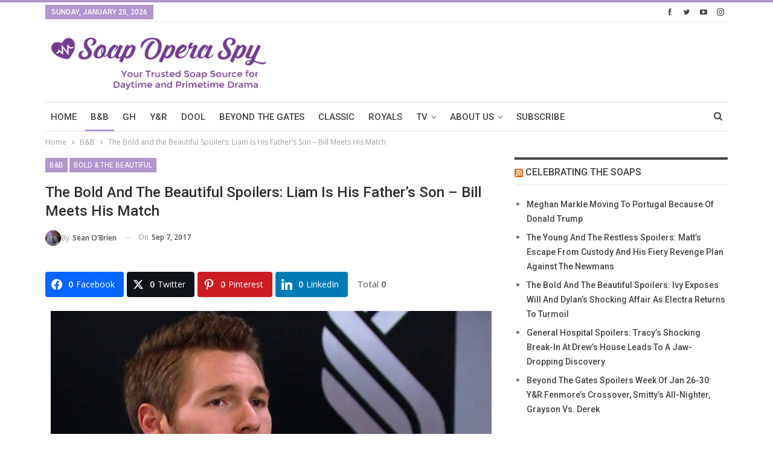

--- FILE ---
content_type: text/html; charset=UTF-8
request_url: https://www.soapoperaspy.com/wp-admin/admin-ajax.php
body_size: -477
content:
{"status":"succeed","html":"<i class=\"bf-icon  bsfi-fire-2\"><\/i> <b class=\"number\">1,221<\/b>"}

--- FILE ---
content_type: text/plain
request_url: https://www.google-analytics.com/j/collect?v=1&_v=j102&a=670365875&t=pageview&_s=1&dl=https%3A%2F%2Fwww.soapoperaspy.com%2F2017%2Fthe-bold-and-the-beautiful-spoilers-liam-is-his-fathers-son-bill-meets-his-match%2F&ul=en-us%40posix&dt=The%20Bold%20and%20the%20Beautiful%20Spoilers%3A%20Liam%20Is%20His%20Father%27s%20Son%20%E2%80%93%20Bill%20Meets%20His%20Match%20-%20Soap%20Opera%20Spy&sr=1280x720&vp=1280x720&_u=IEBAAEABAAAAACAAI~&jid=2009556177&gjid=1211209519&cid=1332048068.1769373466&tid=UA-59155881-1&_gid=823084800.1769373466&_r=1&_slc=1&z=587801288
body_size: -451
content:
2,cG-CDQZSFFH34